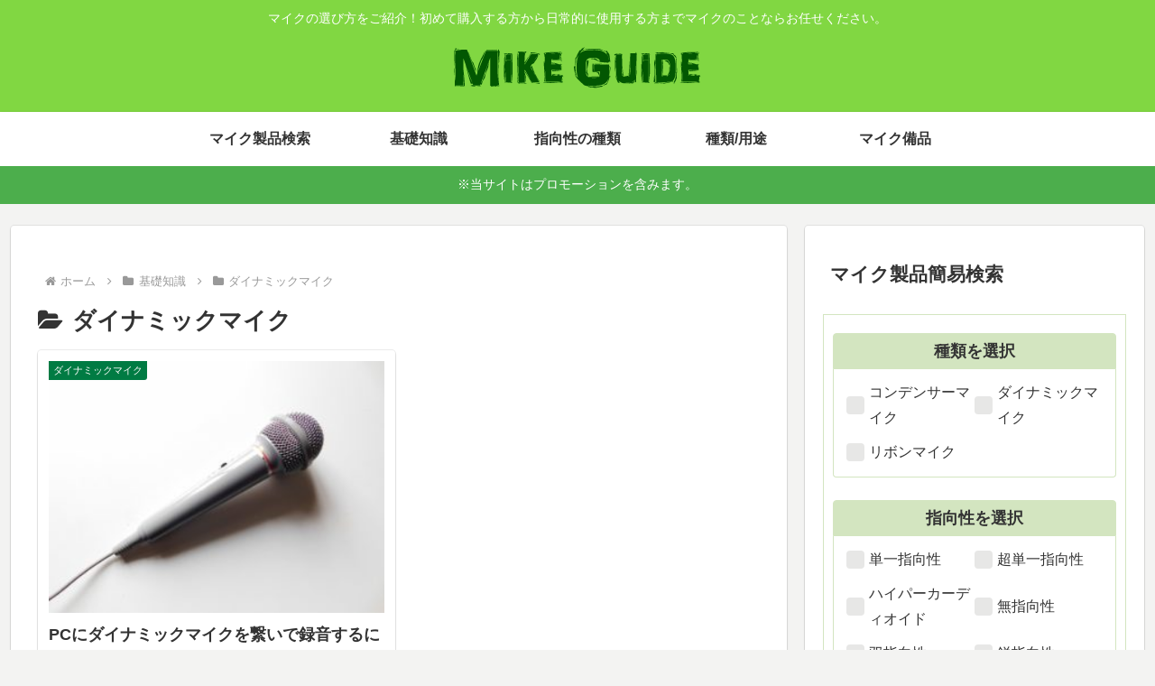

--- FILE ---
content_type: application/javascript; charset=utf-8;
request_url: https://dalc.valuecommerce.com/app3?p=887414415&_s=https%3A%2F%2Fmike-guide.com%2Fcategory%2Fknowledge%2Fdynamic-microphone%2F&vf=iVBORw0KGgoAAAANSUhEUgAAAAMAAAADCAYAAABWKLW%2FAAAAMElEQVQYV2NkFGP4nxH9gmF1vwoDY5SV0P%2Bkw8wMfr1vGRg3cnX9j3qWxBAtIMIAAALODR2IyK6RAAAAAElFTkSuQmCC
body_size: 887
content:
vc_linkswitch_callback({"t":"6971e815","r":"aXHoFQAKm0QSvP0VCooD7AqKCJTmOQ","ub":"aXHoFAAMWjoSvP0VCooCsQqKC%2FDsZg%3D%3D","vcid":"uYCpxz3sJ68ZszU7m0M-vM1tXvGaV5GYv1DjI_xy2xRoxzcQUfLt5fiuVYqA2GDHxjp0yvyBql0r9wiY0ICHMw","vcpub":"0.695108","mini-shopping.yahoo.co.jp":{"a":"2821580","m":"2201292","g":"d5451e868c"},"shopping.geocities.jp":{"a":"2821580","m":"2201292","g":"d5451e868c"},"www.al2.qa.print-gakufu.com":{"a":"2450193","m":"2724538","g":"06dbd1c58c"},"l":5,"www.print-gakufu.com":{"a":"2450193","m":"2724538","g":"06dbd1c58c"},"shopping.yahoo.co.jp":{"a":"2821580","m":"2201292","g":"d5451e868c"},"p":887414415,"paypaymall.yahoo.co.jp":{"a":"2821580","m":"2201292","g":"d5451e868c"},"s":3236616,"approach.yahoo.co.jp":{"a":"2821580","m":"2201292","g":"d5451e868c"},"paypaystep.yahoo.co.jp":{"a":"2821580","m":"2201292","g":"d5451e868c"}})